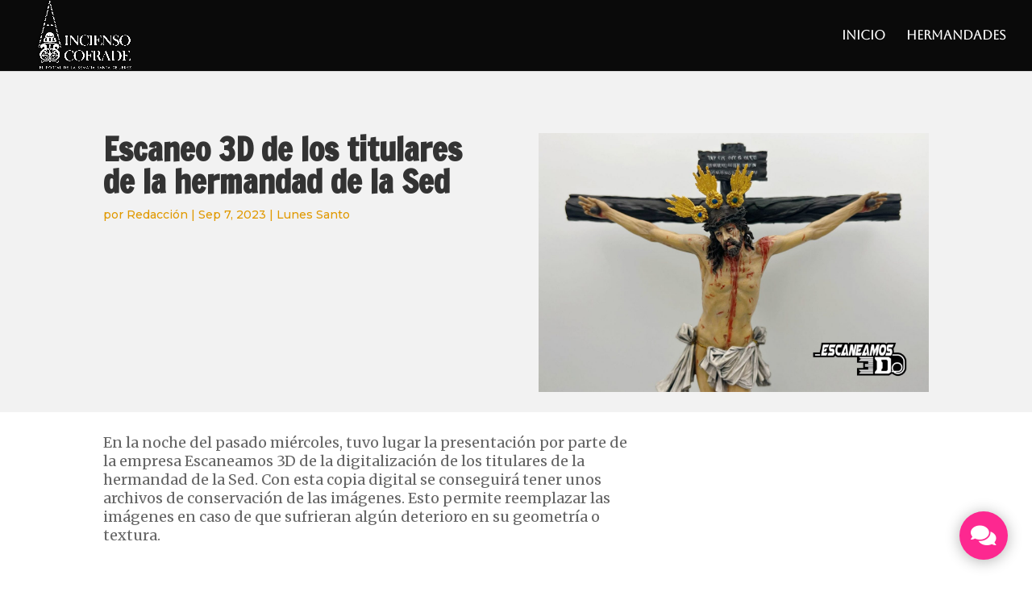

--- FILE ---
content_type: text/javascript
request_url: https://www.inciensocofrade.es/wp-content/plugins/divi-video-gallery/scripts/functions.min.js?ver=2.3.5
body_size: 28491
content:
jQuery(function($) {
    
    var $galleries =  $('.dvg-gallery-container');
    $.each($galleries, function(index, gallery) {
        var $gallery = $(gallery),
            skipAutoplay = $gallery.hasClass('dvg-without-autoplay');
        
        if ( $gallery.hasClass('dvg-playlist-layout') || $gallery.hasClass('dvg-player-list')) {
            dvg_init_playlist_player( $gallery, index, skipAutoplay);
        } else if ( $gallery.hasClass('dvg-plays-inline')) {
            dvg_create_inline_players( $gallery, index, skipAutoplay );
        } else {
            dvg_create_lightbox( $gallery, skipAutoplay );
        }        
        dvg_filter( $gallery );
    });

    $('.dvg-gallery-page-button').on('click', function() {
		var $this = $(this),
			page = $this.attr('data-value'),
			$wrapper = $this.parents('.dvg_divi_video_gallery'),
			$paginator = $wrapper.find('.dvg-gallery-pagination'),
			excludeMovement = false,
			max = Number($paginator.attr('data-max')),
			current = Number($paginator.attr('data-value'));

		if (page == $paginator.attr('data-value'));

		$paginator.attr('data-value', page);
		$paginator.find('.dvg-gallery-page-button-active').removeClass('dvg-gallery-page-button-active');
		$paginator.find('.dvg-gallery-page-button[data-value="' + page + '"]').addClass('dvg-gallery-page-button-active');

		executeFilter('page', $wrapper);
	});

    $(window).on('resize', function() {
        dvg_check_vertical_player_ratio();
        var $galleries =  $('.dvg-gallery-container');
        $.each($galleries, function(index, gallery) {
            var $gallery = $(gallery);
            if ( !$gallery.hasClass('dvg-player-list') ) {   
                var columnParam = $gallery.length ? $gallery.attr('data-cols').split(',') : [],
                    winWidth = $(window).width(),
                    columns = columnParam[0];
                if ( columnParam.length && winWidth < 768) {
                    columns = Number(columnParam[2]);
                } else if ( columnParam.length && winWidth < 981) {
                    columns = Number(columnParam[1]);
                } else if ( columnParam.length ) {
                    columns = Number(columnParam[0]);
                }
                if ( $gallery.hasClass('execute-filter')) {
                    $gallery.find('.dvg-in-filter').each(function(index, item) {
                        $(item).addClass('dvg-in-filter-'+ ( index % columns));
                    });

                    $gallery.isotope({ 
                        layoutMode: 'fitRows',
                        filter: function() {
                            return $(this).hasClass('dvg-in-filter') && !$(this).hasClass('dvg-out-page');
                        } 
                    });
                }
            }
        });
    });

    $('.dvg-lazy').lazyload();

    /**
     * Check the window size to adjust the vertical player
     */
    function dvg_check_vertical_player_ratio() {
        var width = $(window).width(),
            height = $(window).height(),
            verticalRatio = 9 / 16;
        if ( width / height > verticalRatio ) {
            $('.mfp-content.dvg-vertical-player').addClass('dvg-vertical-h-adjust');
            $('.mfp-content.dvg-vertical-player').removeClass('dvg-vertical-v-adjust');
        } else {
            $('.mfp-content.dvg-vertical-player').removeClass('dvg-vertical-h-adjust');
            $('.mfp-content.dvg-vertical-player').addClass('dvg-vertical-v-adjust');
        }
    }


    /**
     * Creates the video gallery lightbox
     */
    function dvg_create_lightbox( $gallery, skipAutoplay ) {
        $gallery.magnificPopup({
            delegate: 'a',
            gallery: {
                enabled: true,
                navigateByImgClick: true,
                preload: [0,1] // Will preload 0 - before current, and 1 after the current image
            },
            type: 'iframe',
            mainClass: 'mfp-fade',
            removalDelay: 160,
            preloader: false,
            fixedContentPos: false,
            iframe: {
                markup: '<div class="mfp-iframe-scaler">'+
                        '<div class="mfp-close"></div>'+
                        '<div id="dvg-lightbox-player"></div>'+
                        '<div class="mfp-title"></div>'+
                        '</div>'
            },
            callbacks : {
                open: function() {
                    var $module = $(this.ev[0]).parents('.dvg_divi_video_gallery'),
                        classes = $module && $module.length ? $module[0].className.split(' ') : [];
                    classes.forEach(c => {
                        if ( c.match(/^dvg_divi_video_gallery_\d+$/g) ) {
                            $(this.bgOverlay).addClass('mfp-dvg-video-gallery ' + c);
                            $(this.wrap).addClass('mfp-dvg-video-gallery ' + c);
                        }
                    });
                    setTimeout(function() {
                        $('.mfp-iframe-holder').css('opacity', '1');
                    }, 1000);
                    $('.mfp-content').removeClass('dvg-vertical-player');
                },
                markupParse : function(template, values, item) {
                    if ( this.ev.attr('data-lightbox') == 'title_subtitle' ) {
                        values.title = "<span class='dvg-mfp-title'>" + item.el.attr('data-title') + "</span><span class='dvg-mfp-subtitle'>" + item.el.attr('data-subtitle') + "</span>";
                    } else if ( this.ev.attr('data-lightbox') == 'title' ) {
                        values.title = "<span class='dvg-mfp-title'>" + item.el.attr('data-title') + "</span>";
                    }
                },
                change: function() {
                    $('.mfp-content').removeClass('dvg-vertical-player');
                    var info = dvg_get_iframe_src(this.currItem.src);
                    dvg_create_lightbox_player( info, skipAutoplay );
                },
                close: function() {
                }
            }
        });
    }

    /**
     * Creates de lightbox player
     */
    function dvg_create_lightbox_player( info, skipAutoplay ) {
        //Same method for vimeo + youtube
        if ( dvg_lightbox_player['lightbox'] && typeof dvg_lightbox_player['lightbox'].destroy === 'function' )
            dvg_lightbox_player['lightbox'].destroy();
        else if( dvg_lightbox_player['lightbox'] && typeof dvg_lightbox_player['lightbox'].remove === 'function' ) {
            dvg_lightbox_player['lightbox'].remove();    
        }
        dvg_lightbox_player['lightbox'] = {};
        setTimeout( function() {
            if ( info.type == 'youtube' ) {
                dvg_create_lightbox_youtube_player(info, skipAutoplay);
            } else if ( info.type == 'vimeo' ) {
                dvg_create_lightbox_vimeo_player(info, skipAutoplay);
            } else if ( info.type == 'videopress' ) {
                dvg_create_lightbox_videopress_player(info, skipAutoplay);
            } else {
                dvg_create_lightbox_mp4_player(info, skipAutoplay);
            }
        }, 300);
    }

    function dvg_create_lightbox_videopress_player( info, skipAutoplay ) {
        dvg_lightbox_player['lightbox'] = dvg_create_videopress_player(
            dvg_lightbox_player['lightbox'], 
            'dvg-lightbox-player', 
            info.id, 
            skipAutoplay ? $.magnificPopup.instance.close : dvg_lightbox_player_next
        );
    }

    function dvg_create_lightbox_mp4_player( info, skipAutoplay ) {
        dvg_lightbox_player['lightbox'] = dvg_create_mp4_player( 
            info.src, 
            'dvg-mp4-lightbox-player', 
            'dvg-lightbox-player', 
            skipAutoplay ? $.magnificPopup.instance.close : dvg_lightbox_player_next
        );
    }

    function dvg_create_mp4_player( src, className, container, endedCallback, skipPlay ) {
        var mp4_player = document.createElement("video");
        mp4_player.className = className;
        mp4_player.controls = true;
        mp4_player.addEventListener( 'loadeddata', function() {
            if ( mp4_player.readyState >= 2 && !skipPlay ) {
                mp4_player.play();
            }
            
            if ( $('video.dvg-mp4-lightbox-player').length ) {
                if ( mp4_player.videoHeight > mp4_player.videoWidth ) {
                    $('.mfp-content').addClass('dvg-vertical-player');       
                    dvg_check_vertical_player_ratio();             
                } else {
                    $('.mfp-content').removeClass('dvg-vertical-player');
                }
            }     
        });
        mp4_player.addEventListener( 'ended', function() {
            if ( endedCallback )
                endedCallback.call();
        });
        var sourceMP4 = document.createElement("source"); 
        if ( src && src.endsWith('webm')) {
            sourceMP4.type = "video/webm";
        } else {
            sourceMP4.type = "video/mp4";
        }
        sourceMP4.src = src;
        mp4_player.appendChild(sourceMP4);
        $('#' + container).append(mp4_player);

        return mp4_player;
        
    }

    function dvg_create_videopress_player( player, container, id, endedCallback, skipPlay ) {

        $('.mfp-content').removeClass('dvg-vertical-player');

	    player = videopress( id, document.getElementById(container), {} );
        
        player.api.status.onPlayerStatusChanged(
            ( oldStatus, newStatus ) => {
                if ( newStatus == 'ended')
                    endedCallback.call();
                else if ( newStatus == 'ready' ) {
                    if ( !skipPlay )
                        player.api.controls.play()
                }
            }
        );
    }

    /**
     * Vimeo lightbox player
     */
    function dvg_create_lightbox_vimeo_player(info, skipAutoplay) {
        dvg_lightbox_player['lightbox'] = dvg_create_vimeo_player(
            dvg_lightbox_player['lightbox'], 
            'dvg-lightbox-player', 
            info.id, 
            skipAutoplay ? $.magnificPopup.instance.close : dvg_lightbox_player_next, 
            false, 
            info.private
        );
    }
    
    function dvg_create_vimeo_player(player, container, id, endedCallback, skipPlay, private) {

        $('.mfp-content').removeClass('dvg-vertical-player');

        if ( private ) {
            player = new Vimeo.Player(container, {
                url : id
            });
        } else {
            player = new Vimeo.Player(container, {
                id : id
            });
        }

        player.ready().then(function() {

            //Vertical video check
            if ( container == 'dvg-lightbox-player' ) {

                player.getVideoHeight().then(function(height) {

                    player.getVideoWidth().then(function(width) {
                        
                        if ( height && width && height > width ) {
                            $('.mfp-content').addClass('dvg-vertical-player');
                            dvg_check_vertical_player_ratio();
                        }

                    });

                });

            }

            if ( !skipPlay )
                player.play();
        });

        player.on('ended', function() {
            endedCallback.call();
        });

        return player;
    }

    /**
     * Youtube lightbox player
     */
    function dvg_create_lightbox_youtube_player(info, skipAutoplay) {
        dvg_lightbox_player['lightbox'] = dvg_create_youtube_player(
            dvg_lightbox_player['lightbox'], 
            'dvg-lightbox-player', 
            info.id, 
            skipAutoplay ? $.magnificPopup.instance.close : dvg_lightbox_player_next,
            skipAutoplay,
            info
        );
    }

    /**
     * Siguiente vídeo en el popup
     */
    function dvg_lightbox_player_next() {
        $('.mfp-content').removeClass('dvg-vertical-player');
        $.magnificPopup.instance.next();
    }

    function dvg_reset_playlist_player($gallery) {
        $gallery.find('.dvg-playlist-video.dvg-playing').removeClass('dvg-playing');
        var player_id = 'player-' + $gallery.attr('dvg-playlist-id');
        if ( dvg_inline_players[player_id] && typeof dvg_inline_players[player_id].destroy === 'function' )
            dvg_inline_players[player_id].destroy();
        $gallery.find('.dvg_iframe_scaler').removeClass('mp4').html('<div id="' + player_id + '"></div>');
    }

    function dvg_init_playlist_player( $gallery, index, skipAutoplay ) {
        var player_id = 'player-' + index;
        $gallery.attr('dvg-playlist-id', index);
        $gallery.find('.dvg-playlist-player-video').attr('id', player_id);

        //Load first video in the iframe
        var $first = $gallery.find('.dvg-playlist-video').eq(0);
        dvg_load_playlist_item($gallery, $first, true, skipAutoplay);
        $gallery.find('.dvg-playlist-video').on('click', function(evt) {
            evt.preventDefault();
            dvg_load_playlist_item( $gallery, $(this), false, skipAutoplay);
        });

        $(window).resize();
    }

    function dvg_load_playlist_item($gallery, $item, skipLoad, skipAutoplay) {
        var url =  $item.attr('href'),
            info = dvg_get_iframe_src(url),
            player_id = 'player-' + $gallery.attr('dvg-playlist-id');

        dvg_reset_playlist_player($gallery);
        $item.addClass('dvg-playing');

        setTimeout( function() {
            if ( info.type == 'youtube' ) {
                dvg_create_youtube_player(dvg_inline_players[player_id], player_id, info.id, function() {
                    if ( !skipAutoplay )
                        dvg_playlist_next($gallery)
                }, skipLoad);
            } else if ( info.type == 'vimeo' ) {
                dvg_create_vimeo_player(dvg_inline_players[player_id], player_id, info.id, function() {
                    if ( !skipAutoplay )
                        dvg_playlist_next($gallery)
                }, skipLoad, info.private);
            } else if ( info.type == 'videopress' ) {
                $gallery.find('.dvg_iframe_scaler').addClass('videopress');
                dvg_create_videopress_player(dvg_inline_players[player_id], player_id, info.id, function() {
                    if ( !skipAutoplay )
                        dvg_playlist_next($gallery)
                }, skipLoad);
            } else {
                $gallery.find('.dvg_iframe_scaler').addClass('mp4');
                dvg_create_mp4_player(info.src, '', player_id, function() {
                    if ( !skipAutoplay )
                        dvg_playlist_next($gallery);
                }, skipLoad);
            }
        }, 300);
    }

    function dvg_playlist_next($gallery) {
        var items = $gallery.find('.dvg-playlist-video'),
            $current = $gallery.find('.dvg-playlist-video.dvg-playing'),
            index = $current.parent().index();
        if ( index < items.length - 1 ) {
            dvg_load_playlist_item( $gallery, items.eq( index + 1 ) );
        }
    }

    /**
     * Create the inline players 
     */
    function dvg_create_inline_players( $gallery, index, skipAutoplay ) {
        $gallery.attr('dvg-inline-id', index).on('click', 'a.dvg-gallery-item', function(evt) {
            evt.preventDefault();
            var $item = $(this);
            if ( $item.hasClass('dvg_with_player'))
                return;
            var player_id = 'player-' + $gallery.attr('dvg-inline-id');
            dvg_reset_inline( player_id, $gallery );
            dvg_show_inline_player( $gallery, $item, player_id, skipAutoplay );
        });
    }

    function dvg_show_inline_player( $gallery, $item, player_id, skipAutoplay ) {
        var url = $item.attr('href'),
            info = dvg_get_iframe_src(url);
        $item.addClass('dvg_with_player');
        $item.append('<div class="dvg_inline_player"><div class="dvg_iframe_scaler"><div id="' + player_id + '"></div></div></div>');
        setTimeout( function() {
            if ( info.type == 'youtube' ) {
                dvg_create_inline_youtube_player(info, $gallery, player_id, skipAutoplay);
            } else if ( info.type == 'vimeo' ) {
                dvg_create_inline_vimeo_player(info, $gallery, player_id, skipAutoplay);
            } else if ( info.type == 'videopress' ) {
                dvg_create_inline_videopress_player(info, $gallery, player_id, skipAutoplay);
            } else {
                dvg_create_inline_mp4_player(info, $gallery, player_id, skipAutoplay);
            }
        }, 300);
    }

    function dvg_create_inline_vimeo_player(info, $gallery, player_id, skipAutoplay) {
        dvg_create_vimeo_player(
            dvg_inline_players[player_id], 
            player_id, 
            info.id, 
            skipAutoplay ? function() { dvg_reset_inline(player_id, $gallery) } : function() { dvg_inline_next($gallery, player_id); }, 
            false, 
            info.private
        );
    }

    function dvg_create_inline_youtube_player(info, $gallery, player_id, skipAutoplay) {
        dvg_create_youtube_player(
            dvg_inline_players[player_id], 
            player_id, 
            info.id, 
            skipAutoplay ? function() { dvg_reset_inline(player_id, $gallery) } : function() { dvg_inline_next($gallery, player_id); }
        );
    }

    function dvg_create_inline_videopress_player(info, $gallery, player_id, skipAutoplay) {
        dvg_create_videopress_player(
            dvg_inline_players[player_id], 
            player_id, 
            info.id, 
            skipAutoplay ? function() { dvg_reset_inline(player_id, $gallery) } : function() { dvg_inline_next($gallery, player_id); }
        );
    }

    function dvg_create_inline_mp4_player(info, $gallery, player_id, skipAutoplay) {
        dvg_create_mp4_player(
            info.src, 
            'dvg-mp4-inline-player', 
            player_id, 
            skipAutoplay ? function() { dvg_reset_inline(player_id, $gallery) } : function() { dvg_inline_next($gallery, player_id); }
        );
    }

    /**
     * Plays the next video in the inline player
     * @param {*} $gallery 
     * @param {*} player_id 
     */
    function dvg_inline_next($gallery, player_id) {
        var items = $gallery.find('.dvg-gallery-item'),
            current = $gallery.find('.dvg_with_player').index();
        dvg_reset_inline(player_id, $gallery);
        if ( current < items.length - 1) {
            dvg_show_inline_player( $gallery, $(items[current + 1]), player_id);
        }
    }

    function dvg_get_iframe_src( url ) {
        if ( url.includes('youtube.com') ) {
            var result = url.match(/(?:embed\/|live\/|shorts\/|watch\?v=)(.+)/);
            if ( result ) {
                return { 'type' : 'youtube', 'src' : 'https://www.youtube.com/embed/' + result[1] + '?rel=0&autoplay=1', 'id' : result[1], 'original' : url };
            }
        } else if ( url.includes('youtu.be') ) {
            var result = url.match(/youtu\.be\/(.+)/);
            if ( result ) {
                return { 'type' : 'youtube', 'src' : 'https://www.youtube.com/embed/' + result[1] + '?rel=0&autoplay=1', 'id' : result[1]};
            }
        } else if ( url.includes('vimeo.com') ) {
            //Includes private settings
            var result = url.match(/(?:vimeo\.com\/|video\/)(\d+)(\/|\?h=)([a-z\d]{4,})/);
            if ( result ) {
                return { 'type' : 'vimeo', 'src' : 'https://player.vimeo.com/video/' + result[1] + '?h=' + result[3] +  '&autoplay=1', 'id' : 'https://player.vimeo.com/video/' + result[1] + '?h=' + result[3] +  '&autoplay=1', private : true};
            } else {
                result = url.match(/(?:vimeo\.com\/|video\/)(\d+)/);
                if ( result ) {
                    return { 'type' : 'vimeo', 'src' : 'https://player.vimeo.com/video/' + result[1] + '?autoplay=1', 'id' : result[1], private : false};
                }
            }
        } else if ( url.includes('videopress')) {
            var result = url.match(/videopress\.com\/(?:v|embed)\/(.+?)[&?]?$/);
            if ( result ) {
                return { 'type' : 'videopress', 'src' : 'https://videopress.com/embed/' + result[1] + '?autoplay=1', 'id' : result[1] };
            }
        }
        
        return { 'type' : 'default', 'src' : url };
    }

    /**
     * Reset the inline player
     * @param {*} player_id 
     * @param {*} $gallery 
     */
    function dvg_reset_inline( player_id, $gallery ) {
        var playing = $gallery.find('.dvg_inline_player');
        if ( playing.length ) {
            playing.eq(0).remove();
        } 

        $gallery.find('.dvg_with_player').removeClass('dvg_with_player');

        if ( dvg_inline_players[player_id] && typeof dvg_inline_players[player_id].destroy === 'function' )
            dvg_inline_players[player_id].destroy();

        dvg_inline_players[player_id] = {};
    }

    /**
     * Crea un reproductor de youtube
     * @param {*} player Variable to save the player
     * @param {*} container Div containing the player
     * @param {*} id ID of the video
     * @param {*} endedCallback Function to call when the video is over
     * @param {*} info Full video info object
     */
    function dvg_create_youtube_player(player, container, id, endedCallback, skipPlay, info) {
        $('.mfp-content').removeClass('dvg-vertical-player');
        id = id.split("&")[0];
        player = new YT.Player(container, {
            height: '360',
            width: '640',
            videoId: id,
            playerVars : { rel : 0 },
            events: {
                'onReady': function(event) {
                    if ( !skipPlay )
                        event.target.playVideo();
                    if ( container == 'dvg-lightbox-player' && info && info.original && info.original.includes('/shorts/')) {
                        $('.mfp-content').addClass('dvg-vertical-player');
                        dvg_check_vertical_player_ratio();
                    }
                },
                'onStateChange': function (event) {
                    if (event.data == YT.PlayerState.ENDED) {
                        endedCallback.call();
                    }
                }
            }
        });

        return player;
    } 


    function dvg_filter($gallery) {
        var $container = $gallery.parent(),
            filters = $container.find('.dvg-gallery-filter');
        if ( filters.length ) {
            filters.on('click', function() {
                var $this = $(this),
                    $filter = $this.parents('.dvg-gallery-filter-categories'),
                    $wrapper = $filter.parents('.dvg_divi_video_gallery')
                    columns = $filter.attr('data-columns').split(','), 
                    option = $this.attr('data-value'),
                    items = $container.find('.dvg_divi_video_gallery_item');
                if ( !$this.hasClass('dvg-filter-active') ) {
                    $filter.attr('data-value', option);
                    $filter.find('.dvg-filter-active').removeClass('dvg-filter-active');
                    $this.addClass('dvg-filter-active');
                    if ( $wrapper.find('.dvg-playlist-layout').length )
                        executePlaylistFilter($wrapper, option);
                    else
                        executeFilter('category', $wrapper);
                }
            });
        }
    }

    function executePlaylistFilter($wrapper, value) {
        var toShow;
        if ( value ) {
            $wrapper.find('.dvg-playlist-item').hide();
            toShow = $wrapper.find('.dvg-playlist-item[data-category="' + value + '"]');
        } else {
            toShow = $wrapper.find('.dvg-playlist-item');
        }
        toShow.show();
        toShow.eq('0').find('a').click();
    }

    function executeFilter(type, $wrapper) {
		var $filter = $wrapper.find('.dvg-gallery-filter-categories'),
			withFilter = $filter.length > 0,
			category = null,
			
			$paginator = $wrapper.find('.dvg-gallery-pagination'),
			withPagination = $paginator.length > 0,
			page = 0,
			pageSize = 0,
			
			$gallery = $wrapper.find('.dvg-videos'),
			items = $gallery.find('.dvg_divi_video_gallery_item');

		$gallery.find('.dvg-out-page').removeClass('dvg-out-page');
		$gallery.find('.dvg-out-filter').removeClass('dvg-out-filter');
        $gallery.find('.dvg-gallery-item').removeClass (function (index, className) {
            return (className.match (/(^|\s)dvg-in-filter-\d+/g) || []).join(' ');
        });
		items.addClass('dvg-in-filter');

		if (withFilter) {
			category = $filter.attr('data-value');
			$.each(items, function(index, item) {
				var $item = $(item);
				var categories = $item.attr('data-category')
				if (category && categories.split(',').indexOf(category) < 0) {
					$item.removeClass('dvg-in-filter');
					$item.addClass('dvg-out-filter');
				}
			});
		}

		if (withPagination) {

			pageSize = $paginator.attr('data-page-size');

			if (type == 'category') {
				$paginator.attr('data-value', 1);
				$paginator.attr('data-page-size', $paginator.attr('data-more'));
				$paginator.find('.dvg-page-disabled').removeClass('dvg-page-disabled');
				$paginator.find('.dvg-gallery-page-button-active').removeClass('dvg-gallery-page-button-active');
				$paginator.find('.dvg-gallery-page-button')
						  .not('.dvg-gallery-page-button-prev')
						  .not('.dvg-gallery-page-button-next')
						  .not('.dvg-gallery-page-button-more')
						  .eq(0).addClass('dvg-gallery-page-button-active');

				var categoryTotal = $gallery.find('.dvg-in-filter').length,
					categoryPages = Math.ceil(categoryTotal/pageSize);
				$paginator.attr('data-max', categoryPages);
				$paginator.find('.dvg-gallery-page-button')
						  .not('.dvg-gallery-page-button-prev')
						  .not('.dvg-gallery-page-button-next')
						  .not('.dvg-gallery-page-button-more')
						  .each(function(i, button) {
					if (i >= categoryPages)
						$(button).addClass('dvg-page-disabled');
				});
				
				if ( categoryPages <= 1 ) {	
					$paginator.find('.dvg-gallery-page-button-more').addClass('dvg-page-disabled');
				} else {
					$paginator.find('.dvg-gallery-page-button-next').removeClass('dvg-page-disabled');
				}
			}

			page = $paginator.attr('data-value');
			var min = pageSize * (page - 1),
				max = pageSize * page;
				filteredItems = [];
			if (category) {
				filteredItems = items.filter('.dvg-in-filter');
			} else {
				filteredItems = items;
			}

			if ( page == 1 ) {
				$paginator.find('.dvg-gallery-page-button-prev').addClass('dvg-page-disabled');
			} else {
				$paginator.find('.dvg-gallery-page-button-prev').removeClass('dvg-page-disabled');
			}

			if ( page == $paginator.attr('data-max') ) {
				$paginator.find('.dvg-gallery-page-button-next').addClass('dvg-page-disabled');
			} else {
				$paginator.find('.dvg-gallery-page-button-next').removeClass('dvg-page-disabled');
			}


			
		 	$.each(filteredItems, function(index, item) {
				if (index < min || index >= max)
					$(item).addClass('dvg-out-page');
			});
		}
        if ( $wrapper.find('.dvg-player-list').length ) {
            $gallery.find('.dvg-playlist-item').show();
		    $gallery.find('.dvg-out-filter').hide();
            $gallery.find('.dvg-out-page').hide();
        } else {
            var columnParam = $gallery.length ? $gallery.attr('data-cols').split(',') : [],
                winWidth = $(window).width(),
                columns = columnParam[0];
            if ( columnParam.length && winWidth < 768) {
                columns = Number(columnParam[2]);
            } else if ( columnParam.length && winWidth < 981) {
                columns = Number(columnParam[1]);
            } else if ( columnParam.length ) {
                columns = Number(columnParam[0]);
            }

            $gallery.find('.dvg-in-filter').each(function(index, item) {
                $(item).addClass('dvg-in-filter-'+ ( index % columns));
            });

            $gallery.addClass('execute-filter');	

            $gallery.isotope({ 
                layoutMode: 'fitRows',
                filter: function() {
                    return $(this).hasClass('dvg-in-filter') && !$(this).hasClass('dvg-out-page');
                } 
            });
        }
	}
});

var dvg_lightbox_player = {};
var dvg_inline_players = {};

--- FILE ---
content_type: text/javascript
request_url: https://www.inciensocofrade.es/wp-content/plugins/divi-dynamic-helper/assets/js/scripts.min.js?ver=1.4.11
body_size: 4986
content:
window.PAC_DDH=window.PAC_DDH||{},function(a){"use strict";const e=pac_ddh_obj["isUserLoggedIn"],{dynamicAudioText:n,dynamicGalleryText:o,dynamicVideoText:d,dynamicCodeText:r,dynamicBarCounter:i}=pac_ddh_obj.i18n;PAC_DDH.init=()=>{e&&(PAC_DDH.handleAudioModule(),PAC_DDH.handleVideoModule(),PAC_DDH.handleGalleryModule(),PAC_DDH.handleImageModule(),PAC_DDH.handleCodeModule(),PAC_DDH.handleBarCounterModule(),PAC_DDH.handleNumberCounterModule()),PAC_DDH.handleGooglemapModule()},PAC_DDH.handleAudioModule=()=>{document.getElementById("et-fb-app")&&new MutationObserver(function(e){for(var t of e)"attributes"===t.type&&void 0!==(t=a(".et_pb_audio_module"))&&t.text().match(/@ET-DC@(.*?)@/)&&(a(".wp-embedded-audio").parent("div").html(n),a(".wp-embedded-audio").remove())}).observe(document.getElementById("et-fb-app"),{attributes:!0,subtree:!0,childList:!1})},PAC_DDH.handleVideoModule=()=>{document.getElementById("et-fb-app")&&new MutationObserver(e=>{for(const o of e){var t,n;"attributes"!==o.type||(t=a(".et_pb_video_box")).data("dynamicVideoTextAdded")||(n=t.find("video > source").attr("src"))&&/@ET-DC@(.*?)@/.test(n)&&(t.append(a('<div class="dynamic-video-text" style="margin-top: 30px"></div>').html(d)),t.data("dynamicVideoTextAdded",!0))}}).observe(document.getElementById("et-fb-app"),{attributes:!0,subtree:!0,childList:!1})},PAC_DDH.handleGalleryModule=()=>{document.getElementById("et-fb-app")&&new MutationObserver(function(e){for(var t of e)"attributes"===t.type&&0<(t=a(".et_pb_gallery_items")).length&&t.each(function(e,t){var n=a(this);0<n.length&&0===n.find(".et_pb_gallery_item").length&&0===a(".pac_ddh_gallery_dynamic_notice").length&&n.html(a("<p>",{class:"pac_ddh_gallery_dynamic_notice",style:"background: #4c5866; color: #ffffff; text-align: center; padding: 18px; font-size: 18px;",text:o}))})}).observe(document.getElementById("et-fb-app"),{attributes:!0,subtree:!0,childList:!1})},PAC_DDH.handleImageModule=()=>{document.getElementById("et-fb-app")&&new MutationObserver(function(e){for(var t of e)"attributes"===t.type&&0<(t=a(".et_pb_image_wrap")).length&&t.each(function(e,t){var n=a(this),o=n.find("img").attr("src"),d=a("<div/>").html(o).text();""!==o&&""!==d&&o!==d&&(n.find("img").remove(),n.append(d))})}).observe(document.getElementById("et-fb-app"),{attributes:!0,subtree:!0,childList:!1})},PAC_DDH.handleCodeModule=()=>{document.getElementById("et-fb-app")&&new MutationObserver(function(e){for(var t of e)"attributes"===t.type&&0<(t=a(".et_pb_code_inner")).length&&t.each(function(e,t){var n=a(this);void 0!==n&&n.text().match(/@ET-DC@(.*?)@/)&&n.html(a("<p>",{class:"pac_ddh_code_dynamic_notice",style:"background: #4c5866; color: #ffffff; text-align: center; padding: 18px; font-size: 18px;",text:r}))})}).observe(document.getElementById("et-fb-app"),{attributes:!0,subtree:!0,childList:!1})},PAC_DDH.handleBarCounterModule=()=>{document.addEventListener("DOMContentLoaded",()=>{var e=document.getElementById("et-fb-app");e&&new MutationObserver(e=>{let t=!1;for(const n of e)if("attributes"===n.type)if(a(".et_pb_counter_amount").text().includes("@ET-DC@")){t=!0;break}t&&a(".et_pb_counter_amount_number .et-fb-editable-element").text(i)}).observe(e,{attributes:!0,subtree:!0,childList:!1})})},PAC_DDH.handleNumberCounterModule=()=>{document.addEventListener("DOMContentLoaded",()=>{var e=document.getElementById("et-fb-app");e&&new MutationObserver(e=>{let t=!1;for(const n of e)if("attributes"===n.type)if(a(".percent-value").text().includes("@ET-DC@")){t=!0;break}t&&a(".percent-value").parent("p").css("font-size","18px").text(i)}).observe(e,{attributes:!0,subtree:!0,childList:!1})})},PAC_DDH.handleGooglemapModule=()=>{0<a(".googlemap_center_address").length&&PAC_DDH.loadCoordinatesForMap(".googlemap_center_address","center-address","center-lat","center-lng"),0<a(".googlemap_pin_address").length&&PAC_DDH.loadCoordinatesForMap(".googlemap_pin_address","address","lat","lng")},PAC_DDH.loadCoordinatesForMap=(e,n,o,d)=>{setTimeout(function(){a(e).each(function(){let t=a(this);var e=t.data(n);void 0!==e&&PAC_DDH.getLatLngFromGoogle(e).then(e=>{t.attr("data-"+o,e.lat),t.attr("data-"+d,e.lng)}).catch(e=>{})})},500)},PAC_DDH.getLatLngFromGoogle=e=>new Promise((n,o)=>{(new google.maps.Geocoder).geocode({address:e},(e,t)=>{t===google.maps.GeocoderStatus.OK?(e={lat:(e=e[0].geometry.location).lat(),lng:e.lng()},n(e)):o("Geocoding failed: "+t)})}),document.addEventListener("DOMContentLoaded",function(){var e=document.getElementById("et-fb-app");function o(){var e=document.querySelectorAll(".et-fb-settings-option-dynamic__button");this.classList.contains("et-fb-settings-background-tab-nav--color")?e.forEach(e=>e.style.display="block"):e.forEach(e=>e.style.display="none")}e&&new MutationObserver(function(e,t){for(var n of e)if("attributes"===n.type){n=document.querySelectorAll(".et-fb-settings-background-tab-nav");if(0<n.length){n.forEach(e=>{e.removeEventListener("click",o),e.addEventListener("click",o)}),t.disconnect();break}}}).observe(e,{attributes:!0,subtree:!0,childList:!1})}),a(PAC_DDH.init)}(jQuery);